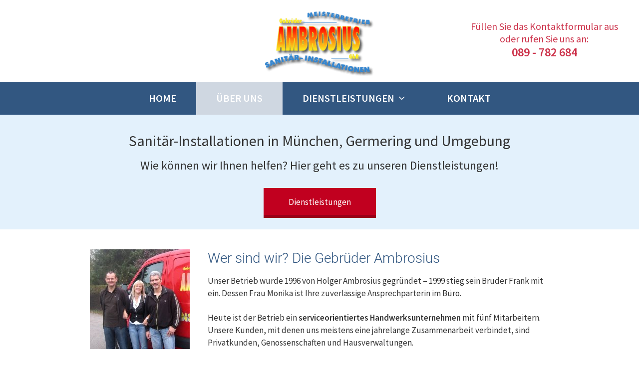

--- FILE ---
content_type: text/html; charset=UTF-8
request_url: https://www.ambrosius-sanitaer.de/ueber-uns/
body_size: 13732
content:
<!DOCTYPE html>
<html lang="de">
<head>
<meta charset="UTF-8">
<meta name="viewport" content="width=device-width, initial-scale=1">
<link rel="profile" href="http://gmpg.org/xfn/11">
<link rel="pingback" href="https://www.ambrosius-sanitaer.de/xmlrpc.php">

<title>Über uns &#8211; Meisterbetrieb Gebr. Ambrosius GbR </title>
<meta name='robots' content='max-image-preview:large' />
<link rel='dns-prefetch' href='//88828.wd50.extern.regiohelden.de' />
<link rel='dns-prefetch' href='//www.ambrosius-sanitaer.de' />
<link rel="alternate" title="oEmbed (JSON)" type="application/json+oembed" href="https://www.ambrosius-sanitaer.de/wp-json/oembed/1.0/embed?url=https%3A%2F%2Fwww.ambrosius-sanitaer.de%2Fueber-uns%2F" />
<link rel="alternate" title="oEmbed (XML)" type="text/xml+oembed" href="https://www.ambrosius-sanitaer.de/wp-json/oembed/1.0/embed?url=https%3A%2F%2Fwww.ambrosius-sanitaer.de%2Fueber-uns%2F&#038;format=xml" />
<style id='wp-img-auto-sizes-contain-inline-css'>
img:is([sizes=auto i],[sizes^="auto," i]){contain-intrinsic-size:3000px 1500px}
/*# sourceURL=wp-img-auto-sizes-contain-inline-css */
</style>
<style id='wp-block-library-inline-css'>
:root{--wp-block-synced-color:#7a00df;--wp-block-synced-color--rgb:122,0,223;--wp-bound-block-color:var(--wp-block-synced-color);--wp-editor-canvas-background:#ddd;--wp-admin-theme-color:#007cba;--wp-admin-theme-color--rgb:0,124,186;--wp-admin-theme-color-darker-10:#006ba1;--wp-admin-theme-color-darker-10--rgb:0,107,160.5;--wp-admin-theme-color-darker-20:#005a87;--wp-admin-theme-color-darker-20--rgb:0,90,135;--wp-admin-border-width-focus:2px}@media (min-resolution:192dpi){:root{--wp-admin-border-width-focus:1.5px}}.wp-element-button{cursor:pointer}:root .has-very-light-gray-background-color{background-color:#eee}:root .has-very-dark-gray-background-color{background-color:#313131}:root .has-very-light-gray-color{color:#eee}:root .has-very-dark-gray-color{color:#313131}:root .has-vivid-green-cyan-to-vivid-cyan-blue-gradient-background{background:linear-gradient(135deg,#00d084,#0693e3)}:root .has-purple-crush-gradient-background{background:linear-gradient(135deg,#34e2e4,#4721fb 50%,#ab1dfe)}:root .has-hazy-dawn-gradient-background{background:linear-gradient(135deg,#faaca8,#dad0ec)}:root .has-subdued-olive-gradient-background{background:linear-gradient(135deg,#fafae1,#67a671)}:root .has-atomic-cream-gradient-background{background:linear-gradient(135deg,#fdd79a,#004a59)}:root .has-nightshade-gradient-background{background:linear-gradient(135deg,#330968,#31cdcf)}:root .has-midnight-gradient-background{background:linear-gradient(135deg,#020381,#2874fc)}:root{--wp--preset--font-size--normal:16px;--wp--preset--font-size--huge:42px}.has-regular-font-size{font-size:1em}.has-larger-font-size{font-size:2.625em}.has-normal-font-size{font-size:var(--wp--preset--font-size--normal)}.has-huge-font-size{font-size:var(--wp--preset--font-size--huge)}.has-text-align-center{text-align:center}.has-text-align-left{text-align:left}.has-text-align-right{text-align:right}.has-fit-text{white-space:nowrap!important}#end-resizable-editor-section{display:none}.aligncenter{clear:both}.items-justified-left{justify-content:flex-start}.items-justified-center{justify-content:center}.items-justified-right{justify-content:flex-end}.items-justified-space-between{justify-content:space-between}.screen-reader-text{border:0;clip-path:inset(50%);height:1px;margin:-1px;overflow:hidden;padding:0;position:absolute;width:1px;word-wrap:normal!important}.screen-reader-text:focus{background-color:#ddd;clip-path:none;color:#444;display:block;font-size:1em;height:auto;left:5px;line-height:normal;padding:15px 23px 14px;text-decoration:none;top:5px;width:auto;z-index:100000}html :where(.has-border-color){border-style:solid}html :where([style*=border-top-color]){border-top-style:solid}html :where([style*=border-right-color]){border-right-style:solid}html :where([style*=border-bottom-color]){border-bottom-style:solid}html :where([style*=border-left-color]){border-left-style:solid}html :where([style*=border-width]){border-style:solid}html :where([style*=border-top-width]){border-top-style:solid}html :where([style*=border-right-width]){border-right-style:solid}html :where([style*=border-bottom-width]){border-bottom-style:solid}html :where([style*=border-left-width]){border-left-style:solid}html :where(img[class*=wp-image-]){height:auto;max-width:100%}:where(figure){margin:0 0 1em}html :where(.is-position-sticky){--wp-admin--admin-bar--position-offset:var(--wp-admin--admin-bar--height,0px)}@media screen and (max-width:600px){html :where(.is-position-sticky){--wp-admin--admin-bar--position-offset:0px}}

/*# sourceURL=wp-block-library-inline-css */
</style><style id='global-styles-inline-css'>
:root{--wp--preset--aspect-ratio--square: 1;--wp--preset--aspect-ratio--4-3: 4/3;--wp--preset--aspect-ratio--3-4: 3/4;--wp--preset--aspect-ratio--3-2: 3/2;--wp--preset--aspect-ratio--2-3: 2/3;--wp--preset--aspect-ratio--16-9: 16/9;--wp--preset--aspect-ratio--9-16: 9/16;--wp--preset--color--black: #000000;--wp--preset--color--cyan-bluish-gray: #abb8c3;--wp--preset--color--white: #ffffff;--wp--preset--color--pale-pink: #f78da7;--wp--preset--color--vivid-red: #cf2e2e;--wp--preset--color--luminous-vivid-orange: #ff6900;--wp--preset--color--luminous-vivid-amber: #fcb900;--wp--preset--color--light-green-cyan: #7bdcb5;--wp--preset--color--vivid-green-cyan: #00d084;--wp--preset--color--pale-cyan-blue: #8ed1fc;--wp--preset--color--vivid-cyan-blue: #0693e3;--wp--preset--color--vivid-purple: #9b51e0;--wp--preset--gradient--vivid-cyan-blue-to-vivid-purple: linear-gradient(135deg,rgb(6,147,227) 0%,rgb(155,81,224) 100%);--wp--preset--gradient--light-green-cyan-to-vivid-green-cyan: linear-gradient(135deg,rgb(122,220,180) 0%,rgb(0,208,130) 100%);--wp--preset--gradient--luminous-vivid-amber-to-luminous-vivid-orange: linear-gradient(135deg,rgb(252,185,0) 0%,rgb(255,105,0) 100%);--wp--preset--gradient--luminous-vivid-orange-to-vivid-red: linear-gradient(135deg,rgb(255,105,0) 0%,rgb(207,46,46) 100%);--wp--preset--gradient--very-light-gray-to-cyan-bluish-gray: linear-gradient(135deg,rgb(238,238,238) 0%,rgb(169,184,195) 100%);--wp--preset--gradient--cool-to-warm-spectrum: linear-gradient(135deg,rgb(74,234,220) 0%,rgb(151,120,209) 20%,rgb(207,42,186) 40%,rgb(238,44,130) 60%,rgb(251,105,98) 80%,rgb(254,248,76) 100%);--wp--preset--gradient--blush-light-purple: linear-gradient(135deg,rgb(255,206,236) 0%,rgb(152,150,240) 100%);--wp--preset--gradient--blush-bordeaux: linear-gradient(135deg,rgb(254,205,165) 0%,rgb(254,45,45) 50%,rgb(107,0,62) 100%);--wp--preset--gradient--luminous-dusk: linear-gradient(135deg,rgb(255,203,112) 0%,rgb(199,81,192) 50%,rgb(65,88,208) 100%);--wp--preset--gradient--pale-ocean: linear-gradient(135deg,rgb(255,245,203) 0%,rgb(182,227,212) 50%,rgb(51,167,181) 100%);--wp--preset--gradient--electric-grass: linear-gradient(135deg,rgb(202,248,128) 0%,rgb(113,206,126) 100%);--wp--preset--gradient--midnight: linear-gradient(135deg,rgb(2,3,129) 0%,rgb(40,116,252) 100%);--wp--preset--font-size--small: 13px;--wp--preset--font-size--medium: 20px;--wp--preset--font-size--large: 36px;--wp--preset--font-size--x-large: 42px;--wp--preset--spacing--20: 0.44rem;--wp--preset--spacing--30: 0.67rem;--wp--preset--spacing--40: 1rem;--wp--preset--spacing--50: 1.5rem;--wp--preset--spacing--60: 2.25rem;--wp--preset--spacing--70: 3.38rem;--wp--preset--spacing--80: 5.06rem;--wp--preset--shadow--natural: 6px 6px 9px rgba(0, 0, 0, 0.2);--wp--preset--shadow--deep: 12px 12px 50px rgba(0, 0, 0, 0.4);--wp--preset--shadow--sharp: 6px 6px 0px rgba(0, 0, 0, 0.2);--wp--preset--shadow--outlined: 6px 6px 0px -3px rgb(255, 255, 255), 6px 6px rgb(0, 0, 0);--wp--preset--shadow--crisp: 6px 6px 0px rgb(0, 0, 0);}:where(.is-layout-flex){gap: 0.5em;}:where(.is-layout-grid){gap: 0.5em;}body .is-layout-flex{display: flex;}.is-layout-flex{flex-wrap: wrap;align-items: center;}.is-layout-flex > :is(*, div){margin: 0;}body .is-layout-grid{display: grid;}.is-layout-grid > :is(*, div){margin: 0;}:where(.wp-block-columns.is-layout-flex){gap: 2em;}:where(.wp-block-columns.is-layout-grid){gap: 2em;}:where(.wp-block-post-template.is-layout-flex){gap: 1.25em;}:where(.wp-block-post-template.is-layout-grid){gap: 1.25em;}.has-black-color{color: var(--wp--preset--color--black) !important;}.has-cyan-bluish-gray-color{color: var(--wp--preset--color--cyan-bluish-gray) !important;}.has-white-color{color: var(--wp--preset--color--white) !important;}.has-pale-pink-color{color: var(--wp--preset--color--pale-pink) !important;}.has-vivid-red-color{color: var(--wp--preset--color--vivid-red) !important;}.has-luminous-vivid-orange-color{color: var(--wp--preset--color--luminous-vivid-orange) !important;}.has-luminous-vivid-amber-color{color: var(--wp--preset--color--luminous-vivid-amber) !important;}.has-light-green-cyan-color{color: var(--wp--preset--color--light-green-cyan) !important;}.has-vivid-green-cyan-color{color: var(--wp--preset--color--vivid-green-cyan) !important;}.has-pale-cyan-blue-color{color: var(--wp--preset--color--pale-cyan-blue) !important;}.has-vivid-cyan-blue-color{color: var(--wp--preset--color--vivid-cyan-blue) !important;}.has-vivid-purple-color{color: var(--wp--preset--color--vivid-purple) !important;}.has-black-background-color{background-color: var(--wp--preset--color--black) !important;}.has-cyan-bluish-gray-background-color{background-color: var(--wp--preset--color--cyan-bluish-gray) !important;}.has-white-background-color{background-color: var(--wp--preset--color--white) !important;}.has-pale-pink-background-color{background-color: var(--wp--preset--color--pale-pink) !important;}.has-vivid-red-background-color{background-color: var(--wp--preset--color--vivid-red) !important;}.has-luminous-vivid-orange-background-color{background-color: var(--wp--preset--color--luminous-vivid-orange) !important;}.has-luminous-vivid-amber-background-color{background-color: var(--wp--preset--color--luminous-vivid-amber) !important;}.has-light-green-cyan-background-color{background-color: var(--wp--preset--color--light-green-cyan) !important;}.has-vivid-green-cyan-background-color{background-color: var(--wp--preset--color--vivid-green-cyan) !important;}.has-pale-cyan-blue-background-color{background-color: var(--wp--preset--color--pale-cyan-blue) !important;}.has-vivid-cyan-blue-background-color{background-color: var(--wp--preset--color--vivid-cyan-blue) !important;}.has-vivid-purple-background-color{background-color: var(--wp--preset--color--vivid-purple) !important;}.has-black-border-color{border-color: var(--wp--preset--color--black) !important;}.has-cyan-bluish-gray-border-color{border-color: var(--wp--preset--color--cyan-bluish-gray) !important;}.has-white-border-color{border-color: var(--wp--preset--color--white) !important;}.has-pale-pink-border-color{border-color: var(--wp--preset--color--pale-pink) !important;}.has-vivid-red-border-color{border-color: var(--wp--preset--color--vivid-red) !important;}.has-luminous-vivid-orange-border-color{border-color: var(--wp--preset--color--luminous-vivid-orange) !important;}.has-luminous-vivid-amber-border-color{border-color: var(--wp--preset--color--luminous-vivid-amber) !important;}.has-light-green-cyan-border-color{border-color: var(--wp--preset--color--light-green-cyan) !important;}.has-vivid-green-cyan-border-color{border-color: var(--wp--preset--color--vivid-green-cyan) !important;}.has-pale-cyan-blue-border-color{border-color: var(--wp--preset--color--pale-cyan-blue) !important;}.has-vivid-cyan-blue-border-color{border-color: var(--wp--preset--color--vivid-cyan-blue) !important;}.has-vivid-purple-border-color{border-color: var(--wp--preset--color--vivid-purple) !important;}.has-vivid-cyan-blue-to-vivid-purple-gradient-background{background: var(--wp--preset--gradient--vivid-cyan-blue-to-vivid-purple) !important;}.has-light-green-cyan-to-vivid-green-cyan-gradient-background{background: var(--wp--preset--gradient--light-green-cyan-to-vivid-green-cyan) !important;}.has-luminous-vivid-amber-to-luminous-vivid-orange-gradient-background{background: var(--wp--preset--gradient--luminous-vivid-amber-to-luminous-vivid-orange) !important;}.has-luminous-vivid-orange-to-vivid-red-gradient-background{background: var(--wp--preset--gradient--luminous-vivid-orange-to-vivid-red) !important;}.has-very-light-gray-to-cyan-bluish-gray-gradient-background{background: var(--wp--preset--gradient--very-light-gray-to-cyan-bluish-gray) !important;}.has-cool-to-warm-spectrum-gradient-background{background: var(--wp--preset--gradient--cool-to-warm-spectrum) !important;}.has-blush-light-purple-gradient-background{background: var(--wp--preset--gradient--blush-light-purple) !important;}.has-blush-bordeaux-gradient-background{background: var(--wp--preset--gradient--blush-bordeaux) !important;}.has-luminous-dusk-gradient-background{background: var(--wp--preset--gradient--luminous-dusk) !important;}.has-pale-ocean-gradient-background{background: var(--wp--preset--gradient--pale-ocean) !important;}.has-electric-grass-gradient-background{background: var(--wp--preset--gradient--electric-grass) !important;}.has-midnight-gradient-background{background: var(--wp--preset--gradient--midnight) !important;}.has-small-font-size{font-size: var(--wp--preset--font-size--small) !important;}.has-medium-font-size{font-size: var(--wp--preset--font-size--medium) !important;}.has-large-font-size{font-size: var(--wp--preset--font-size--large) !important;}.has-x-large-font-size{font-size: var(--wp--preset--font-size--x-large) !important;}
/*# sourceURL=global-styles-inline-css */
</style>

<style id='classic-theme-styles-inline-css'>
/*! This file is auto-generated */
.wp-block-button__link{color:#fff;background-color:#32373c;border-radius:9999px;box-shadow:none;text-decoration:none;padding:calc(.667em + 2px) calc(1.333em + 2px);font-size:1.125em}.wp-block-file__button{background:#32373c;color:#fff;text-decoration:none}
/*# sourceURL=/wp-includes/css/classic-themes.min.css */
</style>
<link rel='stylesheet' id='rh-style-css' href='https://www.ambrosius-sanitaer.de/wp-content/themes/rh-50/style-rh.min.css?ver=1743155065' media='all' />
<link rel='stylesheet' id='embed-privacy-css' href='https://www.ambrosius-sanitaer.de/wp-content/plugins/embed-privacy/assets/style/embed-privacy.min.css?ver=1.12.2' media='all' />
<link rel='stylesheet' id='rh-goose-css' href='https://www.ambrosius-sanitaer.de/wp-content/plugins/rh-goose/assets/style/build/rh-goose.min.css?ver=1764659081' media='all' />
<script src="https://www.ambrosius-sanitaer.de/wp-includes/js/jquery/jquery.min.js?ver=3.7.1" id="jquery-core-js"></script>
<script id="embed-privacy-js-extra">
var embedPrivacy = {"javascriptDetection":""};
//# sourceURL=embed-privacy-js-extra
</script>
<script src="https://www.ambrosius-sanitaer.de/wp-content/plugins/embed-privacy/assets/js/embed-privacy.min.js?ver=1.12.2" id="embed-privacy-js" defer data-wp-strategy="defer"></script>
<link rel="canonical" href="https://www.ambrosius-sanitaer.de/ueber-uns/" />
<link rel='shortlink' href='https://www.ambrosius-sanitaer.de/?p=3153' />
<meta name="generator" content="performant-translations 1.2.0">
		<style>
			#wpadminbar #wp-admin-bar-rh-password-indicator .ab-item::before {
				content: "\f160";
				top: 2px;
				color: #ff5a10;
			}
			
			@media screen and (max-width: 782px) {
				#wpadminbar #wp-admin-bar-rh-password-indicator .ab-item {
					height: 46px;
					line-height: 3.28571428;
					overflow: hidden;
					padding: 0;
					position: relative;
					text-indent: 100%;
					white-space: nowrap;
					width: 52px;
				}
				
				#wpadminbar #wp-admin-bar-rh-password-indicator .ab-item::before {
					-moz-osx-font-smoothing: grayscale;
					-webkit-font-smoothing: antialiased;
					display: block;
					font: normal 32px/1 dashicons;
					speak: never;
					text-align: center;
					text-indent: 0;
					top: 7px;
					width: 52px;
				}
			}
			
			#wpadminbar #wp-admin-bar-rh-password-indicator.default-password .ab-item::before {
				color: #a7aaad;
			}
			
			#wpadminbar #wp-admin-bar-root-default > #wp-admin-bar-rh-password-indicator {
				margin-right: 0 !important;
			}
			
			#wpadminbar #wp-admin-bar-rh-password-indicator a,
			#wpadminbar #wp-admin-bar-rh-password-indicator:hover -ab-item::before,
			#wpadminbar #wp-admin-bar-rh-password-indicator:hover a {
				color: #e05114;
			}
					</style>
		<!-- Global schema data via Trance --><script type="application/ld+json">{"@context":"https:\/\/schema.org","@type":"BreadcrumbList","@id":"https:\/\/www.ambrosius-sanitaer.de\/#breadcrumb","url":"https:\/\/www.ambrosius-sanitaer.de","name":"Breadcrumb","itemListElement":[{"@type":"ListItem","item":{"@type":"WebPage","@id":"https:\/\/www.ambrosius-sanitaer.de\/ueber-uns\/#webpage","url":"https:\/\/www.ambrosius-sanitaer.de\/ueber-uns\/","name":"\u00dcber uns"},"position":1}]}</script><style>
		@font-face {
		font-family: "icons";
		src: url('https://www.ambrosius-sanitaer.de/wp-content/themes/rh-50/assets/fonts/icons.ttf?iu6vo3') format('truetype'),
		url('https://www.ambrosius-sanitaer.de/wp-content/themes/rh-50/assets/fonts/icons.woff?iu6vo3') format('woff'),
		url('https://www.ambrosius-sanitaer.de/wp-content/themes/rh-50/assets/fonts/icons.svg?iu6vo3#icons') format('svg');
		font-weight: normal;
		font-style: normal;
	}
	</style>
<meta name="google-site-verification" content="ARY88RjI5c3i4bUESdi4ukbXyFPQ-aigCSjpjtD6uVI">
	<style>
		@media (min-width: 784px) {
			.admin-bar .main-navigation {
				top: 32px;
			}
		}
		
		@media (min-width: 840px) {
			.nav-open .fixed #mobile-menu-toggle {
				left: 0;
			}
		}
		
		@media only screen and (min-width: 840px) {
			#mobile-menu-toggle,
			#mobile-menu-toggle-inside {
				display: none;
			}
			
			.nav-open #mobile-menu-toggle-inside {
				display: block;
			}
			
			.main-navigation {
				bottom: auto;
				height: auto;
				position: relative;
				overflow: visible;
				width: auto;
			}
			
			.main-navigation ul.nav-menu {
				display: -webkit-flex;
				display: -ms-flexbox;
				display: flex;
				-webkit-flex-direction: row;
				-ms-flex-direction: row;
				flex-direction: row;
				-webkit-flex-grow: 1;
				-moz-flex-grow: 1;
				flex-grow: 1;
			}
			
			.main-navigation ul.nav-menu li {
				border-top: 0;
				flex: none;
				margin-bottom: 0;
				position: relative;
				text-decoration: none;
			}
			
			.main-navigation ul.nav-menu li a {
				border-bottom: 0;
				display: -webkit-flex;
				display: -ms-flexbox;
				display: flex;
				line-height: 2.3;
				padding-left: 4rem;
				text-align: center;
			}
			
			.main-navigation ul.nav-menu li .dropdown-toggle {
				align-self: center;
				height: auto;
				line-height: 2.3;
				margin-left: 5px;
				position: static;
				width: auto;
			}
			
			.main-navigation ul.nav-menu li ul {
				clip: rect(1px, 1px, 1px, 1px);
				margin: 0;
				padding: 0;
				position: absolute;
				top: 100%;
				z-index: 1;
				height: 1px;
				width: 1px;
				overflow: hidden;
			}
			
			.main-navigation ul.nav-menu li ul li a {
				border-bottom: 1px solid #ededed;
				display: block;
				text-align: left;
				width: 250px;
				white-space: normal;
			}
			
			.main-navigation ul.nav-menu li ul li .dropdown-toggle {
				box-sizing: border-box;
				margin-left: 0;
				padding: 10px 0;
				position: absolute;
				transform: rotate(90deg);
				width: 4rem;
			}
			
			.main-navigation ul.nav-menu li ul li:last-child a {
				border-bottom: 0;
			}
			
			.main-navigation ul.nav-menu li ul ul {
				left: 100%;
				top: 0;
			}
			
			.main-navigation ul.nav-menu li ul ul li {
				border-left: 1px solid #ededed;
			}
			
			.main-navigation ul.nav-menu li:hover > ul,
			.main-navigation ul.nav-menu li:focus > ul,
			.main-navigation ul.nav-menu li.focus > ul {
				border-left: 0;
				clip: inherit;
				display: block;
				overflow: inherit;
				height: inherit;
				width: inherit;
				z-index: 100;
			}
			
			.nav-right .main-navigation ul.nav-menu {
				justify-content: flex-end;
			}
			
			.nav-flex .main-navigation ul.nav-menu li {
				flex-grow: 1;
			}
			
			.nav-flex .main-navigation ul.nav-menu li a {
				justify-content: center;
			}
			
			.nav-center .main-navigation ul.nav-menu {
				justify-content: center;
			}
			
			.fixed > .main-navigation {
				left: 0;
				position: fixed;
				right: 0;
				top: 0;
				z-index: 100;
			}
			
			.nav-wrapper .site-branding {
				flex-shrink: 0;
			}
			
			.nav-wrapper .main-navigation {
				align-self: center;
				background-color: rgba(0, 0, 0, 0);
				padding-right: 4rem;
			}
			
			.nav-wrapper .main-navigation li a {
				background-color: rgba(0, 0, 0, 0);
			}
			
			.nav-wrapper .main-navigation li:hover > a,
			.nav-wrapper .main-navigation li.current-menu-ancestor > a,
			.nav-wrapper .main-navigation li.current-menu-item > a {
				color: #fff;
			}
			
			.nav-wrapper .main-navigation > div > ul {
				min-width: 0;
				overflow: visible;
				flex-wrap: nowrap;
			}
			
			#masthead.nav-fixed-wrapper .main-navigation,
			#masthead.fixed.fixed-wrapper .main-navigation {
				position: static;
			}
			
			#masthead > .nav-wrapper > .main-navigation {
				height: auto;
				width: auto;
			}
			
			.admin-bar .main-navigation {
				top: 0;
			}
			
			.admin-bar .fixed .main-navigation {
				top: 32px;
			}
		}
		
		@media (min-width: 840px) {
			.site.nav-open {
				margin-left: 0;
			}
			
			#nav-blocker {
				display: none;
			}
		}
		
		button,
		a.btn,
		input[type="button"],
		input[type="reset"],
		input[type="submit"],
		input[type="radio"]:checked + .radio::before,
		.main-navigation ul.nav-menu li ul li a,
		.main-navigation ul li ul li a,
		.main-navigation,
		.keyvisual-widgets .widget_text,
		nav.post-navigation a,
		.unslider-nav ol li,
		#masthead > .secondary-toggle,
		#masthead > .nav-wrapper > .secondary-toggle,
		.widget_nav_menu ul.menu li {
			background-color: #325781;
		}
		
		.cta,
		input[type="radio"]:checked + .radio::before,
		input[type="checkbox"]:checked + .checkbox::before,
		.main-navigation ul.nav-menu li a,
		.nav-wrapper .main-navigation ul.nav-menu li:hover a,
		.main-navigation ul.nav-menu li, 
		.main-navigation ul.sub-menu {
			border-color: #325781;
		}
		
		a,
		.icon.rh-1,
		.icon.rh-3,
		ul.benefit-list:not(.default-list) li::before {
			color: #325781;
		}
		
		button:active,
		button:focus,
		button:hover,
		a.btn:hover,
		input[type="button"]:active,
		input[type="reset"]:active,
		input[type="submit"]:active,
		input[type="button"]:focus,
		input[type="reset"]:focus,
		input[type="submit"]:focus,
		input[type="button"]:hover,
		input[type="reset"]:hover,
		input[type="submit"]:hover,
		.main-navigation li.current-menu-item > a, 
		.main-navigation li.current-menu-ancestor > a, 
		.main-navigation li.current_page_item > a, 
		.main-navigation li.current_page_ancestor > a,
		.nav-wrapper .main-navigation li.current-menu-item > a, 
		.nav-wrapper .main-navigation li.current-menu-ancestor > a, 
		.nav-wrapper .main-navigation li.current_page_item > a, 
		.nav-wrapper .main-navigation li.current_page_ancestor > a,
		.main-navigation ul li ul li.current-menu-item > a, 
		.main-navigation ul li ul li.current-menu-ancestor > a, 
		.main-navigation ul li ul li.current_page_item > a, 
		.main-navigation ul li ul li.current_page_ancestor > a,
		.main-navigation ul.nav-menu li ul li a:hover,
		.unslider-nav ol li.unslider-active,
		.keyvisual-widgets .widget_badge,
		.widget_nav_menu ul.menu li.current-menu-item,
		.widget_nav_menu ul.menu li.current-menu-ancestor,
		.widget_nav_menu ul.menu li.current_page_item,
		.widget_nav_menu ul.menu li.current_page_ancestor {
			background-color: #d8d8d8;
		}
		
		.main-navigation li:hover > a,
		.main-navigation ul.nav-menu li:hover > a,
		.main-navigation li:focus > a,
		.main-navigation ul.nav-menu li:focus > a,
		.widget_nav_menu ul.menu li:hover,
		.widget_nav_menu ul.menu li:focus {
			background-color: #d8d8d8;
		}
		
		a:active,
		a:focus,
		a:hover {
			color: #d8d8d8;
		}
		
		#masthead {
			background-color: #ffffff;
		}
		
		.row-content,
		.rh-parallax-base,
		#content,
		.klaro .cookie-modal .cm-modal {
			background-color: #ffffff;
		}
		
		.klaro .cm-footer-buttons {
			box-shadow: 0 -6px 10px #ffffff;
		}
		
		.site-footer {
			background-color: #325781;
		}
		
		.keyvisual {
			height: 400px;
		}
		
		.keyvisual-widgets,
		.widget_nav_menu ul.menu li a {
			color: #fff;
		}
		
		body {
			color: #333333;
		}
		
				
				
		.site-footer,
		.site-footer a {
			color: #ffffff;
		}
				
		.rh-gallery-list-2 .rh-gallery-text-item {
			line-height: 1.8;
		}
		
		#rh-branding {
						height: calc(1.8 * 1rem);
		}
		
		@media (min-width: 840px) {
			.nav-wrapper .main-navigation > div > ul > li > a,
			.nav-wrapper .main-navigation ul.nav-menu li:not(:hover):not(.current-menu-ancestor):not(.current-menu-item) .dropdown-toggle {
				color: #325781;
			}
			
			.nav-wrapper .main-navigation ul.nav-menu li ul li:not(:hover):not(.current-menu-ancestor):not(.current-menu-item) .dropdown-toggle {
				color: #fff;
			}
			
			.nav-wrapper .main-navigation > div > ul > li:active > a,
			.nav-wrapper .main-navigation > div > ul > li:focus > a,
			.nav-wrapper .main-navigation > div > ul > li:hover > a,
			.nav-wrapper .main-navigation > div > ul > li.current-menu-ancestor > a {
				background-color: #d8d8d8;
			}
		}
	</style>
	<link class="fmng-font" rel="stylesheet" href="/wp-content/plugins/rh-loki/css/roboto.css"><style id="fmng">body, button, input, select, textarea{font-weight:normal;font-family:"Roboto", Arial, Helvetica, sans-serif;line-height:1.8;}h1{font-size:2.6rem;font-weight:bold;font-family:"Roboto", Arial, Helvetica, sans-serif;line-height:1.3;}@media (min-width: 840px) { h1{ font-size: 3.2rem;}}h2, h3, h4, h5, h6{font-size:2rem;font-weight:normal;font-family:"Roboto", Arial, Helvetica, sans-serif;line-height:1.3;}@media (min-width: 840px) { h2, h3, h4, h5, h6{ font-size: 2.8rem;}}.main-navigation ul.nav-menu li a, .main-navigation ul li a{font-size:1.2em;font-weight:bold;}</style><link rel="icon" href="https://www.ambrosius-sanitaer.de/wp-content/uploads/sites/3672/2018/11/cropped-favicon-32x32.jpg" sizes="32x32" />
<link rel="icon" href="https://www.ambrosius-sanitaer.de/wp-content/uploads/sites/3672/2018/11/cropped-favicon-192x192.jpg" sizes="192x192" />
<link rel="apple-touch-icon" href="https://www.ambrosius-sanitaer.de/wp-content/uploads/sites/3672/2018/11/cropped-favicon-180x180.jpg" />
<meta name="msapplication-TileImage" content="https://www.ambrosius-sanitaer.de/wp-content/uploads/sites/3672/2018/11/cropped-favicon-270x270.jpg" />
		<style id="wp-custom-css">
			/* CSS-Code ohne @media Query gilt für alle Geräte, für größere Bildschirme als Smartphones kann dies aufgehoben werden. Es handelt sich um den sogenannten Mobile-First Ansatz. Sauber umgesetzt, beschleunigt es den Seitenaufbau. Der Ansatz ist verkehrtherum zur bisherigen Vorgehensweise (Desktop-First). */

/* Allgemein */

@import url('https://fonts.googleapis.com/css?family=Source+Sans+Pro:300,400,600');

body {
	font-family: 'Source Sans Pro', sans-serif;
	line-height: 25px;
}

.btn-margin {
	margin-top: 5px;
	padding-bottom: 10px;
}

a.btn {
	background: #c1001f;
	border-bottom: 4px solid #9a0019;
	width: 100%;
	display: block;
}

.map {
	padding-bottom: 20px;
}

.rh-contact select,
textarea,
.rh-contact:hover textarea {
	background: #e0e0e0;
	border: none;
}

.element-name,
.element-email,
.element-telephone {
	padding-right: 5px;
	width: 33.33%;
	float: left;
}

.form-element div,
.form-element:hover div {
	border: none;
}

input[type="submit"] {
	background: rgba(193, 0, 31, 1);
	border-bottom: 4px solid #9a0019;
}

input[type="submit"]:hover {
	background: #c1001f !important;
	color: #fff;
	border-bottom: 1px solid #9a0019;
	transform: translateY(4px);
}

.element-name input,
.element-email input,
.element-telephone input {
	background: #e0e0e0;
	border: none;
}

.mobile-start-button-text {
	padding-top: 20px;
}

.start-button {
	background: #c1001f;
	border-top: 2px solid #c1001f;
	border-bottom: 6px solid #9a0019;
	padding: 15px 20px;
	color: #fff;
	text-align: center;
	position: relative;
	top: 25px;
}

.start-button:hover {
	background: #c1001f;
	border-top: none;
	border-bottom: 4px solid #c1001f;
	color: white;
}

.page-id-1718 .keyvisual {
	display: none;
}

.rh-imprint .keyvisual {
	display: none;
}

.keyvisual {
	height: 200px;
}

.custom-parallax-margin {
	margin-bottom: -27px;
}

.main-navigation ul.nav-menu li ul li a {
	font-size: 16px;
}

/* Menü Hover */

.main-navigation li:hover > a,
.main-navigation ul.nav-menu li:hover > a,
.main-navigation li:focus > a,
.main-navigation ul.nav-menu li:focus > a,
.widget_nav_menu ul.menu li:hover,
.widget_nav_menu ul.menu li:focus {
	background: #314f70;
	color: #fff !important;
}

/* Aktiver Menüpunkt */

button:active,
button:focus,
button:hover,
a.btn:hover,
input[type="button"]:active,
input[type="reset"]:active,
input[type="submit"]:active,
input[type="button"]:focus,
input[type="reset"]:focus,
input[type="submit"]:focus,
input[type="button"]:hover,
input[type="reset"]:hover,
input[type="submit"]:hover,
.main-navigation li.current-menu-item > a,
.main-navigation li.current-menu-ancestor > a,
.main-navigation li.current_page_item > a,
.main-navigation li.current_page_ancestor > a,
.nav-wrapper .main-navigation li.current-menu-item > a,
.nav-wrapper .main-navigation li.current-menu-ancestor > a,
.nav-wrapper .main-navigation li.current_page_item > a,
.nav-wrapper .main-navigation li.current_page_ancestor > a,
.main-navigation ul li ul li.current-menu-item > a,
.main-navigation ul li ul li.current-menu-ancestor > a,
.main-navigation ul li ul li.current_page_item > a,
.main-navigation ul li ul li.current_page_ancestor > a,
.main-navigation ul.nav-menu li ul li a:hover,
.unslider-nav ol li.unslider-active,
.keyvisual-widgets .widget_badge,
.widget_nav_menu ul.menu li.current-menu-item,
.widget_nav_menu ul.menu li.current-menu-ancestor,
.widget_nav_menu ul.menu li.current_page_item,
.widget_nav_menu ul.menu li.current_page_ancestor {
	background: #cfd7e1;
	color: #fff !important;
}

/* Weißer Abschnitt auf Dienstleistungs-Unterseiten */

.custom-margin {
	margin-bottom: 40px;
	line-height: 23px;
}

/* Alle US: Dienstleistungen */

.us-services-headline {
	background: #e3f1fc;
	padding-top: 20px;
	padding-bottom: 10px;
	margin-top: -20px;
	margin-bottom: 40px;
	text-align: center;
}

.us-services-light-blue {
	background: #e3f1fc;
	padding-top: 40px;
	padding-bottom: 40px;
	margin-top: -28px;
}

.us-services-light-blue-center {
	text-align: center;
	background: #e3f1fc;
	padding-top: 40px;
	padding-bottom: 40px;
	margin-top: -28px;
}

.us-services-dark-blue-headline {
	text-align: center;
	background: #325781;
	padding-top: 60px;
	margin-top: -60px;
}

.us-services-head h2 {
	color: #fff;
}

.us-services-dark-blue {
	text-align: center;
	background: #325781;
	color: #fff;
	padding: 20px;
	margin-bottom: 60px;
}

.therme-border {
	border: 1.5px solid white;
	display: flex;
	justify-content: center;
	align-items: center;
	height: 100px;
}

/* Überschriften angepasst */

h1,
h2,
h3,
h4 {
	color: #325781;
	font-weight: 300;
}

h3 {
	font-size: 20px;
}

/* Parallax Viewport */

.rh-parallax-background {
	background-size: cover;
	height: 20vh;
}

.dienst-button {
	background: #c1001f;
	border-bottom: 4px solid #9a0019;
	width: 220px;
}

.dienst-button:hover {
	background: #c1001f;
	border-bottom: 4px solid #c1001f;
}

.page-id-3624 .rh-parallax-image-content {
	text-align: center;
	font-size: 16px;
}

.page-id-3159 .rh-parallax-image-content {
	text-align: center;
	font-size: 16px;
}

.page-id-3630 .rh-parallax-image-content {
	text-align: center;
	font-size: 16px;
}

.page-id-3654 .rh-parallax-image-content {
	text-align: center;
	font-size: 16px;
}

.page-id-3636 .rh-parallax-image-content {
	text-align: center;
	font-size: 16px;
}

.page-id-3660 .rh-parallax-image-content {
	text-align: center;
	font-size: 16px;
}

.page-id-3642 .rh-parallax-image-content {
	text-align: center;
	font-size: 16px;
}

.dienstleistungen-buttons {
	margin-bottom: 40px;
	text-align: center;
}

.dienstleistungen-background {
	background: #e3f1fc;
	padding: 20px;
	margin-top: -30px;
	margin-bottom: 20px;
}

.dienstleistungen-text h1 {
	text-align: center;
	font-weight: 400;
	color: #325781;
	font-size: 16px;
}

/* Box auf Kontakt */

.kontakt-box {
	background: #e3f1fc;
	padding-top: 20px;
	margin-top: -30px;
}

.kontakt-headline {
	margin-top: 20px;
}

.kontakt-box-subline {
	background: #e3f1fc;
	padding-bottom: 20px;
	margin-bottom: 20px;
}

.kontakt-infos {
	margin-top: -20px;
}

/* Über uns Box */

.ueber-uns-headline-box {
	padding: 20px;
	padding-bottom: 40px;
	background: #e3f1fc;
	text-align: center;
	margin-top: -25px;
	margin-bottom: 40px;
}

.ueber-uns-headline {
	font-size: 24px;
}

.ueber-uns-subline {
	font-size: 18px;
}

.ueber-uns-head-button {
	background: #c1001f;
	width: 220px;
	text-align: center;
	color: #fff;
	border-bottom: 4px solid #9a0019;
}

.ueber-uns-head-button:hover {
	background: #c1001f;
	border-bottom: 4px solid #c1001f;
}

.ueber-uns-contact-button {
	background: #c1001f;
	width: 240px;
	margin-top: 10px;
	text-align: center;
	color: #fff;
	border-bottom: 4px solid #9a0019;
}

.ueber-uns-contact-button:hover {
	background: #c1001f;
	border-bottom: 4px solid #c1001f;
}

.ueber-uns-box {
	max-width: 400px;
	height: 350px;
	background: #e3f1fc;
	padding: 25px;
	line-height: 22px;
	margin-top: 40px;
	margin-bottom: 60px;
}

.ueber-uns-box-2 {
	max-width: 400px;
	height: 365px;
	background: #e3f1fc;
	padding: 25px;
	line-height: 22px;
	margin-top: 40px;
	margin-bottom: 60px;
}

.framed-box {
	display: block;
	justify-content: center;
	align-items: center;
}

.framed-box img:hover {
	opacity: .8;
}

/* Text/Bild Box auf Startseite */

.framed-text {
	max-width: 300px;
	background: #e3f1fc;
	padding: 20px;
	border-top: 10px solid #325781;
}

.tablet-align {
	display: flex;
	flex-direction: column;
	justify-content: center;
	align-items: center;
	text-align: center;
}

/* Parallax Inhalt MOBILE */

.rh-parallax-image-content {
	color: #fff;
	max-width: 100%;
	width: 60%;
	line-height: 1.2;
	margin-left: 20%;
	margin-top: 3%;
}

/* Parallax Startseite */

.contact-button {
	background: #c1001f;
	border-bottom: 4px solid #9a0019;
	width: 240px;
}

.services-button {
	background: #c1001f;
	border-bottom: 4px solid #9a0019;
	width: 240px;
}

.contact-button:hover {
	background: #c1001f;
	border-bottom: 4px solid #c1001f;
}

.services-button:hover {
	background: #c1001f;
	border-bottom: 4px solid #c1001f;
}

.custom-buttons-margin {
	background: #e3f1fc;
	padding-top: 10px;
	padding-bottom: 30px;
	margin-top: -10px;
	text-align: center;
	margin-bottom: 30px;
	display: flex;
	justify-content: center;
	align-items: center;
}

/* Telefon-CTA auf Startseite */

.tel-cta {
	padding: 40px;
	line-height: 45px;
}

.custom-cta-header {
	text-align: center;
	font-size: 32px;
	font-weight: 400;
	color: #325781;
}

.custom-cta-number {
	text-align: center;
	font-size: 16px;
}

/* Slider auf Startseite */

.slider-text p {
	text-align: center;
	font-size: 14px;
	font-weight: 700;
	display: block;
	align-items: center;
	justify-content: center;
	margin-top: 0;
	animation: 1s ease-out 0s 1 slideInFromBottom;
}

@keyframes slideInFromBottom {
	0% {
		transform: translateY(200%);
	}

	100% {
		transform: translateY(0%);
	}
}

.rh-slider {
	margin-top: -30px;
}

#custom_html-3 {
	position: absolute;
	right: 40px;
	top: 40px;
	color: #cd344c;
	font-size: 20px;
	text-align: center;
	width: 300px;
	height: auto;
}

#text-25 {
	line-height: 1.3em;
}

/* Anruf-CTA in Header */

.custom-proxy-number {
	font-size: 24px;
	font-weight: 900;
}

.icon.checkmark {
	background: #4a7b3e;
	font-size: 60px;
	padding: 17px;
}

/* Sidebar */
.width-openinghours {
	width: 100px;
}

/* Content */
.page-template-page-full .site-content {
	padding: 2rem 0 0 0;
}

.background {
	background-color: rgba(69, 145, 188, .26);
	padding-top: 70px;
}

.data-privacy-notice a:hover,
.data-privacy-notice a:active,
.data-privacy-notice a:focus,
.rh-imprint a:hover,
.rh-imprint a:active,
.rh-imprint a:focus {
	color: rgb(50, 87, 129);
}

/* Footer */

.footer-background {
	background: #325781;
	color: #fff;
	text-align: center;
	padding-top: 40px;
	margin-top: -30px;
}

.footer-background-extra {
	text-align: center;
	background: #325781;
	color: #fff;
	padding-top: 40px;
	font-size: 26px;
	line-height: 1.3;
}

.footer-infos {
	line-height: 24px;
	color: #fff;
}

.footer-infos a {
	color: #fff;
}

.footer-cta {
	font-size: 20px;
	line-height: 26px;
}

/* Für Inhalte, wenn es sich nicht mehr um ein Smartphone handelt: */
@media only screen and (min-width: 415px) {
	.rh-parallax-image-content {
		width: 70%;
		margin-left: 14%;
		margin-top: 0;
	}

	.ueber-uns-box-2 {
		max-width: 400px;
		height: 350px;
		background: #e3f1fc;
		padding: 25px;
		line-height: 22px;
		margin-top: 40px;
		margin-bottom: 60px;
	}

	.us-services-headline {
		background: #e3f1fc;
		padding-top: 80px;
		padding-bottom: 70px;
		margin-top: -30px;
		margin-bottom: 60px;
		text-align: center;
	}

	.ueber-uns-headline-box {
		padding: 40px;
		background: #e3f1fc;
		text-align: center;
		margin-top: -30px;
		margin-bottom: 40px;
	}

	.dienstleistungen-background {
		background: #e3f1fc;
		padding: 60px;
		margin-top: -30px;
		margin-bottom: 60px;
	}

	.dienstleistungen-text h1 {
		text-align: center;
		font-weight: 400;
		color: #325781;
		font-size: 24px;
	}

	.dienstleistungen-buttons {
		margin-bottom: 40px;
		display: block;
	}

	a.btn:hover {
		border-bottom: 1px solid #9a0019;
		transform: translateY(1px);
		background: #c1001f;
	}

	.page-id-3624 .rh-parallax-image-content {
		text-align: center;
		font-size: 22px;
	}

	.page-id-3159 .rh-parallax-image-content {
		text-align: center;
		font-size: 22px;
	}

	.page-id-3630 .rh-parallax-image-content {
		text-align: center;
		font-size: 22px;
	}

	.page-id-3654 .rh-parallax-image-content {
		text-align: center;
		font-size: 22px;
	}

	.page-id-3636 .rh-parallax-image-content {
		text-align: center;
		font-size: 22px;
	}

	.page-id-3660 .rh-parallax-image-content {
		text-align: center;
		font-size: 22px;
	}

	.page-id-3642 .rh-parallax-image-content {
		text-align: center;
		font-size: 22px;
	}

	.rh-parallax-image-content div {
		box-sizing: border-box;
		color: #fff;
		font-size: 20px;
	}

	.kontakt-box {
		background: #e3f1fc;
		padding: 20px;
		margin-top: -30px;
	}

	.kontakt-box-subline {
		background: #e3f1fc;
		padding-bottom: 40px;
		margin-bottom: 40px;
	}

	.ueber-uns-headline {
		font-size: 30px;
	}

	.ueber-uns-subline {
		font-size: 24px;
	}

	.rh-slider {
		line-height: 45px;
		margin-top: -40px;
		height: auto;
	}

	.slider-text p {
		text-align: center;
		font-size: 36px;
		font-weight: 700;
		margin-top: 4%;
		animation: 1s ease-out 0s 1 slideInFromBottom;
	}

	.framed-box {
		display: block;
		justify-content: center;
		align-items: center;
		text-align: center;
	}
	
	.custom-parallax::after {
		clear: both;
		display: table;
	}
	
	.contact-wrap {
		text-align: right;
		float: left;
		width: 50%;
		padding: 35px;
	}

	.services-wrap {
		float: left;
		text-align: left;
		width: 50%;
		padding: 35px;
	}

	.dienst-button {
		background: #c1001f;
		border-bottom: 4px solid #9a0019;
		width: 420px;
	}
	
	.start-button {
		padding: 15px 50px;
	}
}

/* Für Inhalte ab Breakpoint für die Sidebar (ab da, wenn sie da ist): */
@media only screen and (min-width: 840px) {
	.mono .keyvisual-widgets .widget_text {
		width: calc(400px + 4rem);
	}
	
	.nav-wrapper .main-navigation {
		padding-right: 0;
	}
	
	.page-template-page-full .site-content {
		padding: 4rem 0 0 0;
	}
	
	#secondary {
		border-left: 2px solid #ccc;
		padding-left: 30px;
	}

	.us-services-headline {
		background: #e3f1fc;
		padding-top: 80px;
		padding-bottom: 70px;
		margin-top: -40px;
		margin-bottom: 40px;
		text-align: center;
	}

	.ueber-uns-headline-box {
		padding: 40px;
		background: #e3f1fc;
		text-align: center;
		margin-top: -40px;
		margin-bottom: 40px;
	}

	.rh-slider {
		line-height: 45px;
		margin-top: -40px;
		height: auto;
	}

	.dienst-button {
		background: #c1001f;
		border-bottom: 4px solid #9a0019;
		width: 220px;
	}

	.dienstleistungen-background {
		background: #e3f1fc;
		padding: 20px;
		margin-top: -40px;
		margin-bottom: 20px;
	}
	
	.kontakt-box {
		margin-top: -40px;
	}
}

/* Für Inhalte ab mindestens Breite von: Tablet (iPad) im Querformat */
@media only screen and (min-width: 1024px) {
	.container,
	.page-template-page-full .site-content .row-content-inner,
	#masthead > .nav-wrapper {
		max-width: 1000px;
	}

	.nav-wrapper .main-navigation > div > ul > li > a {
		transition: all ease .4s;
	}

	.map {
		height: 350px;
		padding-bottom: 20px;
	}

	.keyvisual,
	.keyvisual-widgets {
		display: none;
	}
	
	.dienstleistungen-background {
		background: #e3f1fc;
		padding: 20px;
		margin-top: -40px;
		margin-bottom: 20px;
	}
	
	.page-id-26 .rh-parallax-background {
		height: 30vh;
	}
}		</style>
			<script type="application/ld+json">
		{
		"@context": "http://schema.org",
		"@type": "LocalBusiness",
		"logo": "https://www.ambrosius-sanitaer.de/wp-content/uploads/sites/3672/2018/10/logo-220x137.png",
		"url": "https://www.ambrosius-sanitaer.de",
		"address": {
			"@type": "PostalAddress",
			"addressLocality": "München",
			"postalCode": "82110",
			"streetAddress": "Buchenweg 9"
		},
		"name": "Meisterbetrieb Gebr. Ambrosius GbR",
		"telephone": "089 - 782 684",
		"image": "https://www.ambrosius-sanitaer.de/wp-content/uploads/sites/3672/2018/10/slider_start_3.jpg"
		}
	</script>
	</head>

<body class="wp-singular page-template page-template-page-full page-template-page-full-php page page-id-3153 wp-custom-logo wp-theme-rh-50 has-keyvisual no-sidebar nav-center logo-center mono">
<div id="page" class="site">
	<a class="skip-link screen-reader-text" href="#main">Zum Hauptinhalt wechseln</a>
	
		<header id="masthead" role="banner">
				
		<div class="site-header container">
			<div class="site-branding"><a href="https://www.ambrosius-sanitaer.de/" class="custom-logo-link" rel="home"><img width="220" height="137" src="https://www.ambrosius-sanitaer.de/wp-content/uploads/sites/3672/2018/10/logo-220x137.png" class="custom-logo" alt="" decoding="async" /></a></div><!-- .site-branding --><div class="header-widget"><section id="custom_html-3" class="widget_text widget widget_custom_html"><div class="textwidget custom-html-widget">Füllen Sie das Kontaktformular aus oder rufen Sie uns an:<div class="custom-proxy-number">
	<a class="proxy-number" href="tel:+4989782684">089 - 782 684</a>
</div>
</div></section></div>		</div>
		
					<button id="mobile-menu-toggle" class="secondary-toggle"><span class="icon bars fa fa-bars" aria-hidden="true"></span> Menü</button>
		
		<nav id="site-navigation" class="main-navigation nav-fixed" role="navigation">
			<button id="mobile-menu-toggle-inside" class="secondary-toggle"><span class="icon close fa fa-close" aria-hidden="true"></span> Schließen</button>
			<div class="container"><ul class="nav-menu"><li id="menu-item-35" class="menu-item menu-item-type-post_type menu-item-object-page menu-item-home menu-item-35"><a href="https://www.ambrosius-sanitaer.de/">HOME<span class="icon angle fa fa-angle-up bottom dropdown-toggle"></span></a></li>
<li id="menu-item-3177" class="menu-item menu-item-type-post_type menu-item-object-page current-menu-item page_item page-item-3153 current_page_item menu-item-3177"><a href="https://www.ambrosius-sanitaer.de/ueber-uns/" aria-current="page">ÜBER UNS<span class="icon angle fa fa-angle-up bottom dropdown-toggle"></span></a></li>
<li id="menu-item-3174" class="menu-item menu-item-type-post_type menu-item-object-page menu-item-has-children menu-item-3174"><a href="https://www.ambrosius-sanitaer.de/dienstleistungen/">DIENSTLEISTUNGEN<span class="icon angle fa fa-angle-up bottom dropdown-toggle"></span></a>
<ul class="sub-menu">
	<li id="menu-item-3747" class="menu-item menu-item-type-post_type menu-item-object-page menu-item-3747"><a href="https://www.ambrosius-sanitaer.de/badrenovierung/">BADRENOVIERUNG<span class="icon angle fa fa-angle-up bottom dropdown-toggle"></span></a></li>
	<li id="menu-item-3750" class="menu-item menu-item-type-post_type menu-item-object-page menu-item-3750"><a href="https://www.ambrosius-sanitaer.de/sanitaer/">SANITÄR<span class="icon angle fa fa-angle-up bottom dropdown-toggle"></span></a></li>
	<li id="menu-item-3753" class="menu-item menu-item-type-post_type menu-item-object-page menu-item-3753"><a href="https://www.ambrosius-sanitaer.de/kundendienst/">KUNDENDIENST<span class="icon angle fa fa-angle-up bottom dropdown-toggle"></span></a></li>
	<li id="menu-item-3756" class="menu-item menu-item-type-post_type menu-item-object-page menu-item-3756"><a href="https://www.ambrosius-sanitaer.de/thermenwartung/">THERMENWARTUNG<span class="icon angle fa fa-angle-up bottom dropdown-toggle"></span></a></li>
	<li id="menu-item-3759" class="menu-item menu-item-type-post_type menu-item-object-page menu-item-3759"><a href="https://www.ambrosius-sanitaer.de/solar/">SOLAR<span class="icon angle fa fa-angle-up bottom dropdown-toggle"></span></a></li>
	<li id="menu-item-3762" class="menu-item menu-item-type-post_type menu-item-object-page menu-item-3762"><a href="https://www.ambrosius-sanitaer.de/rohrreinigung/">ROHRREINIGUNG<span class="icon angle fa fa-angle-up bottom dropdown-toggle"></span></a></li>
	<li id="menu-item-3765" class="menu-item menu-item-type-post_type menu-item-object-page menu-item-3765"><a href="https://www.ambrosius-sanitaer.de/heizung/">HEIZUNG<span class="icon angle fa fa-angle-up bottom dropdown-toggle"></span></a></li>
</ul>
</li>
<li id="menu-item-3171" class="menu-item menu-item-type-post_type menu-item-object-page menu-item-3171"><a href="https://www.ambrosius-sanitaer.de/kontakt/">KONTAKT<span class="icon angle fa fa-angle-up bottom dropdown-toggle"></span></a></li>
</ul></div>		</nav><!-- .main-navigation -->
		</header><!-- #masthead -->
		
	<div class="keyvisual" style="background-image:url(https://www.ambrosius-sanitaer.de/wp-content/uploads/sites/3672/2018/10/slider_start_3.jpg);"><div class="container"><div class="keyvisual-widgets"><section id="text-25" class="widget widget_text">			<div class="textwidget"><p>Badrenovierungen, Thermenwartung und Kundendienst für Sanitär- und Heizungsanlagen: Alles aus einer Hand!</p>
</div>
		</section></div></div><!-- .container --></div>	<div id="content" class="site-content container">
		<div id="primary" class="content-area">
		<main id="main" class="site-main">
		<article id="post-3153" class="post-3153 page type-page status-publish hentry">
	<div class="entry-content">
		<div class="row"><div class="row-content ueber-uns-headline-box"><div class="row-content-inner"><div class="column full"><div class="paragraph ueber-uns-headline">
	<p>Sanitär-Installationen in München, Germering und Umgebung</p>
</div><div class="paragraph ueber-uns-subline">
	<p>Wie können wir Ihnen helfen? Hier geht es zu unseren Dienstleistungen!</p>
</div><div class="paragraph">
	<p><a href="/dienstleistungen/" class="start-button">Dienstleistungen</a></p>
</div></div></div></div></div><div class="row"><div class="row-content"><div class="row-content-inner"><div class="column fourth"><div class="paragraph">
	<p><img decoding="async" class="wp-image-3363 size-full alignleft" src="https://www.ambrosius-sanitaer.de/wp-content/uploads/sites/3672/2018/11/ambrosius-cacbef9e-200x200-200x200.jpg" alt="" width="200" height="200" srcset="https://www.ambrosius-sanitaer.de/wp-content/uploads/sites/3672/2018/11/ambrosius-cacbef9e-200x200-200x200.jpg 200w, https://www.ambrosius-sanitaer.de/wp-content/uploads/sites/3672/2018/11/ambrosius-cacbef9e-200x200-200x200-150x150.jpg 150w" sizes="(max-width: 200px) 100vw, 200px" /></p>
</div></div><div class="column three-fourths"><div class="paragraph">
	<h2>Wer sind wir? Die Gebrüder Ambrosius</h2>
</div><div class="paragraph">
	<p>Unser Betrieb wurde 1996 von Holger Ambrosius gegründet – 1999 stieg sein Bruder Frank mit ein. Dessen Frau Monika ist Ihre zuverlässige Ansprechparterin im Büro.</p>
<p>Heute ist der Betrieb ein <strong>serviceorientiertes Handwerksunternehmen</strong> mit fünf Mitarbeitern. Unsere Kunden, mit denen uns meistens eine jahrelange Zusammenarbeit verbindet, sind Privatkunden, Genossenschaften und Hausverwaltungen.</p>
<p>Als <strong>kompetenter Ansprechpartner für Sanitär-Installationen</strong> sind wir für Sie in München, Germering und Umgebung immer im Einsatz.</p>
</div></div></div></div></div><div class="row"><div class="row-content"><div class="row-content-inner"><div class="column half"><div class="paragraph ueber-uns-box">
	<h2>Wir sind für Sie da:</h2>
<p>Meisterbetrieb Gebr. Ambrosius<br />
Sanitär &#8211; Installationen<br />
Buchenweg 9<br />
82110 Germering</p>
<p>Tel. <a class="proxy-number" href="tel:+4989782684">089 - 782 684</a><br />
Fax 089 &#8211; 78 58 64 05<br />
info@ambrosius-sanitaer.de<br />
<a class="start-button" href="/kontakt/">Kontaktieren Sie uns!</a></p>
</div></div><div class="column half"><div class="paragraph ueber-uns-box-2">
	<h2>Unsere Bürozeiten</h2>
<p><img decoding="async" class="alignnone size-full wp-image-3366" src="https://www.ambrosius-sanitaer.de/wp-content/uploads/sites/3672/2018/11/monika-ambrosius-50c1ada5-100x100-100x100.jpg" alt="" width="100" height="100" /><br />
Montag &#8211; Freitag von 8.00 &#8211; 12.30 Uhr<br />
Ihre Ansprechpartnerin ist Monika Ambrosius.</p>
<p>Außerhalb dieser Zeiten können Sie auf den Anrufbeantworter sprechen &#8211; dieser wird (auch am Wochenende) regelmäßig abgehört.</p>
</div></div></div></div></div><div class="row"><div class="row-content footer-background"><div class="row-content-inner"><div class="column half"><div class="paragraph footer-infos">
	<p>Gebr. Ambrosius GbR.<br />
Sanitär &#8211; Installationen<br />
Buchenweg 9<br />
82110 Germering<br />
Tel. <a class="proxy-number" href="tel:+4989782684">089 - 782 684</a><br />
Fax 089 &#8211; 78 58 64 05<br />
info@ambrosius-sanitaer.de</p>
</div></div><div class="column half"><div class="paragraph footer-cta">
	<div><span class="size-18 lh-1">Haben Sie eine Anfrage? </span></div>
<div><span class="size-18 lh-1">Füllen Sie das Kontaktformular aus!</span></div>
<div><a class="proxy-number" href="tel:+4989782684">089 - 782 684</a></div>
<div></div>
</div></div></div></div></div>	</div><!-- .entry-content -->
	
		</article><!-- #post-## -->	</main><!-- #main -->
	</div><!-- #primary -->
	</div><!-- #content -->
		<footer id="colophon" class="site-footer">
				<div class="site-info container">
			<div class="footer-credits"><span>Meisterbetrieb Gebr. Ambrosius GbR</span><span>Buchenweg 9</span><span>82110 München</span><span>Tel.: <a class="proxy-number" href="tel:+4989782684">089 - 782 684</a></span><span><a href="https://www.ambrosius-sanitaer.de/impressum/">Impressum</a></span><span><a href="https://www.ambrosius-sanitaer.de/datenschutz/">Datenschutz­erklärung</a></span></div> <!-- end .footer-credits -->		<svg version="1.1" id="rh-branding" xmlns="http://www.w3.org/2000/svg" xmlns:xlink="http://www.w3.org/1999/xlink" x="0px" y="0px" width="181px" height="16px" viewBox="0 0 250 22" enable-background="new 0 0 250 22">
			<a xlink:href="https://stroeer-online-marketing.de/" xlink:title="Ströer Online Marketing">
				<rect x="0" y="0" fill="transparent" width="250" height="22"></rect>
			</a>
			<g id="online-marketing" enable-background="new">
				<a xlink:href="https://stroeer-online-marketing.de/" xlink:title="Ströer Online Marketing">
					<path class="footer-branding footer-link-main" d="M103.44 5.51c3.53 0 5.09 2.74 5.09 5.71s-1.56 5.71-5.09 5.71-5.09-2.74-5.09-5.71 1.56-5.71 5.09-5.71zm0 10.26c2.35 0 3.61-2.03 3.61-4.56s-1.26-4.56-3.61-4.56c-2.35 0-3.61 2.03-3.61 4.56s1.26 4.56 3.61 4.56zM111.08 8.33c0-.83 0-1.69-.09-2.57h1.3v1.95h.04c.45-.98 1.26-2.2 3.53-2.2 2.7 0 3.72 1.8 3.72 4.19v6.97h-1.35v-6.63c0-2.05-.73-3.38-2.59-3.38-2.46 0-3.23 2.16-3.23 3.98v6.03h-1.35V8.33zM122.97.63h1.35v16.04h-1.35V.63zM129.07 2.85h-1.35v-1.8h1.35v1.8zm-1.35 2.91h1.35v10.91h-1.35V5.76zM132.47 8.33c0-.83 0-1.69-.09-2.57h1.3v1.95h.04c.45-.98 1.26-2.2 3.53-2.2 2.7 0 3.72 1.8 3.72 4.19v6.97h-1.35v-6.63c0-2.05-.73-3.38-2.59-3.38-2.46 0-3.23 2.16-3.23 3.98v6.03h-1.35V8.33zM151.67 16.33c-.94.38-2.16.6-3.17.6-3.61 0-4.96-2.44-4.96-5.71 0-3.34 1.84-5.71 4.6-5.71 3.08 0 4.34 2.48 4.34 5.41v.68h-7.47c0 2.31 1.24 4.17 3.59 4.17.98 0 2.42-.41 3.06-.81v1.37zm-.66-5.88c0-1.9-.77-3.79-2.78-3.79-1.99 0-3.21 1.99-3.21 3.79h5.99zM174.18 16.67V9.42c0-1.54-.58-2.76-2.31-2.76-1.48 0-2.93 1.26-2.93 3.98v6.03h-1.35V9.42c0-1.54-.58-2.76-2.31-2.76-1.48 0-2.93 1.26-2.93 3.98v6.03H161V8.33c0-.83 0-1.69-.09-2.57h1.3V7.6l.04.02c.43-.75 1.07-2.12 3.4-2.12.96 0 2.55.41 2.89 2.31h.04c.49-1.28 1.78-2.31 3.49-2.31 2.2 0 3.44 1.54 3.44 3.66v7.51h-1.33zM185.08 14.92h-.04c-.6 1.3-2.12 2.01-3.47 2.01-3.1 0-3.59-2.1-3.59-3.08 0-3.66 3.89-3.83 6.72-3.83h.26v-.56c0-1.86-.66-2.8-2.48-2.8-1.13 0-2.2.26-3.21.9v-1.3c.83-.41 2.25-.75 3.21-.75 2.7 0 3.83 1.22 3.83 4.06v4.81c0 .88 0 1.54.11 2.29h-1.33v-1.75zm-.12-3.74h-.39c-2.33 0-5.11.24-5.11 2.63 0 1.43 1.03 1.97 2.27 1.97 3.17 0 3.23-2.76 3.23-3.94v-.66zM189.51 8.2c0-1.2 0-1.65-.09-2.44h1.35v2.1h.04c.49-1.22 1.41-2.35 2.8-2.35.32 0 .71.06.94.13v1.41c-.28-.09-.64-.13-.98-.13-2.14 0-2.72 2.4-2.72 4.36v5.39h-1.35V8.2zM196.63.63h1.35v9.6l4.88-4.47h1.73l-5.33 4.83 5.97 6.07h-1.86l-5.39-5.6v5.6h-1.35V.63zM214.22 16.33c-.94.38-2.16.6-3.17.6-3.61 0-4.96-2.44-4.96-5.71 0-3.34 1.84-5.71 4.6-5.71 3.08 0 4.34 2.48 4.34 5.41v.68h-7.47c0 2.31 1.24 4.17 3.59 4.17.98 0 2.42-.41 3.06-.81v1.37zm-.67-5.88c0-1.9-.77-3.79-2.78-3.79-1.99 0-3.21 1.99-3.21 3.79h5.99zM222.3 6.92h-2.48v7.06c0 .98.36 1.8 1.45 1.8.51 0 .86-.11 1.24-.26l.09 1.11c-.32.13-.98.3-1.65.3-2.4 0-2.48-1.65-2.48-3.64V6.92h-2.14V5.76h2.14V3.13l1.35-.47v3.1h2.48v1.16zM226.07 2.85h-1.35v-1.8h1.35v1.8zm-1.35 2.91h1.35v10.91h-1.35V5.76zM229.47 8.33c0-.83 0-1.69-.09-2.57h1.3v1.95h.04c.45-.98 1.26-2.2 3.53-2.2 2.7 0 3.72 1.8 3.72 4.19v6.97h-1.35v-6.63c0-2.05-.73-3.38-2.59-3.38-2.46 0-3.23 2.16-3.23 3.98v6.03h-1.35V8.33zM250 15.77c0 3.04-1.37 5.52-5.11 5.52-1.43 0-2.74-.41-3.29-.58l.11-1.35c.83.43 2.03.77 3.21.77 3.47 0 3.76-2.52 3.76-5.6h-.04c-.73 1.58-1.93 2.14-3.32 2.14-3.49 0-4.6-3.04-4.6-5.45 0-3.32 1.28-5.71 4.49-5.71 1.45 0 2.4.19 3.4 1.5h.04V5.76H250v10.01zm-4.66-.25c2.44 0 3.32-2.31 3.32-4.3 0-2.63-.77-4.56-3.23-4.56-2.57 0-3.23 2.44-3.23 4.56-.01 2.14.85 4.3 3.14 4.3z"></path>
				</a>
			</g>
			<g id="stroeer" enable-background="new">
				<a xlink:href="https://stroeer-online-marketing.de/" xlink:title="Ströer Online Marketing">
					<path class="footer-branding footer-link-main" d="M54.39 7.06C53.76 4.62 52 3.2 51.3 2.74c-.14-.1-.28-.19-.43-.27L51.82 0h-3.83l-.53 1.38c-.42-.04-.77-.04-1.02-.04h-.11L46.85 0h-3.83l-.95 2.45c-.07.04-.13.08-.19.11a7.59 7.59 0 0 0-3.24 4.66c-.21.89-.23 1.67-.23 1.99 0 3.39 1.86 6.12 5.06 7.27 1.42.51 2.65.55 3.22.55 4.6 0 7.93-3.28 7.93-7.88.01-.97-.14-1.75-.23-2.09zm-6.76 4.81c-.21.11-.57.23-1.14.23-1.63 0-2.63-1.31-2.65-2.86 0-1.61.95-2.39 1.5-2.67.51-.25.95-.28 1.17-.28 1.14-.02 2.08.66 2.48 1.72.08.19.21.6.21 1.19 0 1.65-1.02 2.42-1.57 2.67z"></path>
					<path class="footer-branding footer-link-main" d="M76.48 10.72c.47-.17.81-.32 1.21-.59.68-.49 1.57-1.44 1.57-3.39 0-1.55-.59-2.46-.97-2.95-1.08-1.42-2.65-1.89-4.36-1.99-.45-.04-.89-.04-1.34-.04H66.4v14.96h5.13v-5.49l2.78 5.49h5.81l-3.64-6zM73.72 7.8c-.34.51-.91.53-1.46.53h-.74V5.81h.72c.21 0 1.7-.13 1.7 1.23-.01.38-.13.63-.22.76zM35.21 10.72c.47-.17.81-.32 1.21-.59.68-.49 1.57-1.44 1.57-3.39 0-1.55-.59-2.46-.97-2.95-1.08-1.42-2.65-1.89-4.37-1.99-.44-.04-.89-.04-1.33-.04h-6.19v14.96h5.13v-5.49l2.78 5.49h5.81l-3.64-6zM32.46 7.8c-.34.51-.91.53-1.46.53h-.74V5.81h.72c.21 0 1.7-.13 1.7 1.23-.01.38-.14.63-.22.76z"></path>
					<path class="footer-branding footer-link-main" d="M24.21 1.76H12.75v4.49h2.96v10.47h5.51V6.25h2.99V1.76zM55.34 1.76v14.96h10.19v-4.18h-5.1v-1.39H65V7.16h-4.57V5.93h4.96V1.76H55.34zM12.12 2.7c-.68-.32-1.91-1-3.79-1.29-.68-.11-1.21-.13-1.46-.13-2.27 0-4.58.87-5.64 3.03-.19.38-.55 1.2-.55 2.37 0 2.67 1.97 3.58 2.86 3.9.59.19 1.57.4 2.2.51.4.08 1.08.17 1.08.78 0 .47-.49.91-1.42.91-1.34 0-2.63-.89-3.67-1.61L0 15.28c1.02.53 3.11 1.7 6.14 1.7 1.78 0 3.22-.4 4.56-1.59 1.55-1.42 1.74-2.99 1.74-3.81 0-1.02-.28-3.03-2.78-4-.63-.24-1.74-.5-2.39-.65-.43-.08-1.13-.17-1.13-.76 0-.47.4-.74 1.23-.76 1.19 0 2.16.57 3.16 1.17l1.59-3.88z"></path>
					<path id="strich" class="footer-branding footer-link-main" d="M88.55 1.74h.95v15h-.95z"></path>
				</a>
			</g>
		</svg>
			</div><!-- .site-info -->
	</footer><!-- #colophon -->
	</div><!-- #page -->
<script>$ = jQuery;</script><script id="rh-navigation-js-before">
var mobileWidth = 840;
//# sourceURL=rh-navigation-js-before
</script>
<script src="https://www.ambrosius-sanitaer.de/wp-content/themes/rh-50/assets/js/menu.min.js?ver=1743155065" id="rh-navigation-js"></script>
<script src="https://www.ambrosius-sanitaer.de/wp-content/themes/rh-50/assets/js/lightbox.min.js?ver=1743155065" id="rh-lightbox-js"></script>
<script src="https://www.ambrosius-sanitaer.de/wp-content/themes/rh-50/assets/js/validate.min.js?ver=1743155065" id="rh-validate-js"></script>
<script src="https://www.ambrosius-sanitaer.de/wp-content/themes/rh-50/assets/js/smooth-scroll.min.js?ver=1743155038" id="rh-smooth-scroll-js"></script>
<script id="rh-smooth-scroll-js-after">
document.addEventListener('DOMContentLoaded', function() {
	var selector = ( window.matchMedia( '(min-width: 840px)' ).matches ? '#masthead.nav-fixed-wrapper, #masthead.fixed:not(.nav-fixed-wrapper) .nav-fixed' : '#masthead.fixed' );
	
	if ( typeof SmoothScroll !== 'undefined' ) {
		var scroll = new SmoothScroll( 'a[href*="#"]', {
			header: selector,
			ignore: '.accordion-link, .tab-menu a',
		} );
	}
} );
//# sourceURL=rh-smooth-scroll-js-after
</script>
<script src="https://www.ambrosius-sanitaer.de/wp-content/themes/rh-50/assets/js/skip-link-focus-fix.min.js?ver=1743155065" id="rh-skip-link-focus-fix-js"></script>
</body>
</html>

--- FILE ---
content_type: text/css
request_url: https://www.ambrosius-sanitaer.de/wp-content/plugins/rh-loki/css/roboto.css
body_size: 326
content:
/* roboto-100 - latin */
@font-face {
  font-family: 'Roboto';
  font-style: normal;
  font-weight: 100;
  font-display: swap;
  src: local('Roboto Thin'), local('Roboto-Thin'),
       url('/wp-content/plugins/rh-loki/fonts/roboto-v18-latin-100.woff2') format('woff2'), /* Chrome 26+, Opera 23+, Firefox 39+ */
       url('/wp-content/plugins/rh-loki/fonts/roboto-v18-latin-100.woff') format('woff'); /* Chrome 6+, Firefox 3.6+, IE 9+, Safari 5.1+ */
}
/* roboto-300 - latin */
@font-face {
  font-family: 'Roboto';
  font-style: normal;
  font-weight: 300;
  font-display: swap;
  src: local('Roboto Light'), local('Roboto-Light'),
       url('/wp-content/plugins/rh-loki/fonts/roboto-v18-latin-300.woff2') format('woff2'), /* Chrome 26+, Opera 23+, Firefox 39+ */
       url('/wp-content/plugins/rh-loki/fonts/roboto-v18-latin-300.woff') format('woff'); /* Chrome 6+, Firefox 3.6+, IE 9+, Safari 5.1+ */
}
/* roboto-100italic - latin */
@font-face {
  font-family: 'Roboto';
  font-style: italic;
  font-weight: 100;
  font-display: swap;
  src: local('Roboto Thin Italic'), local('Roboto-ThinItalic'),
       url('/wp-content/plugins/rh-loki/fonts/roboto-v18-latin-100italic.woff2') format('woff2'), /* Chrome 26+, Opera 23+, Firefox 39+ */
       url('/wp-content/plugins/rh-loki/fonts/roboto-v18-latin-100italic.woff') format('woff'); /* Chrome 6+, Firefox 3.6+, IE 9+, Safari 5.1+ */
}
/* roboto-300italic - latin */
@font-face {
  font-family: 'Roboto';
  font-style: italic;
  font-weight: 300;
  font-display: swap;
  src: local('Roboto Light Italic'), local('Roboto-LightItalic'),
       url('/wp-content/plugins/rh-loki/fonts/roboto-v18-latin-300italic.woff2') format('woff2'), /* Chrome 26+, Opera 23+, Firefox 39+ */
       url('/wp-content/plugins/rh-loki/fonts/roboto-v18-latin-300italic.woff') format('woff'); /* Chrome 6+, Firefox 3.6+, IE 9+, Safari 5.1+ */
}
/* roboto-regular - latin */
@font-face {
  font-family: 'Roboto';
  font-style: normal;
  font-weight: 400;
  font-display: swap;
  src: local('Roboto'), local('Roboto-Regular'),
       url('/wp-content/plugins/rh-loki/fonts/roboto-v18-latin-regular.woff2') format('woff2'), /* Chrome 26+, Opera 23+, Firefox 39+ */
       url('/wp-content/plugins/rh-loki/fonts/roboto-v18-latin-regular.woff') format('woff'); /* Chrome 6+, Firefox 3.6+, IE 9+, Safari 5.1+ */
}
/* roboto-italic - latin */
@font-face {
  font-family: 'Roboto';
  font-style: italic;
  font-weight: 400;
  font-display: swap;
  src: local('Roboto Italic'), local('Roboto-Italic'),
       url('/wp-content/plugins/rh-loki/fonts/roboto-v18-latin-italic.woff2') format('woff2'), /* Chrome 26+, Opera 23+, Firefox 39+ */
       url('/wp-content/plugins/rh-loki/fonts/roboto-v18-latin-italic.woff') format('woff'); /* Chrome 6+, Firefox 3.6+, IE 9+, Safari 5.1+ */
}
/* roboto-500 - latin */
@font-face {
  font-family: 'Roboto';
  font-style: normal;
  font-weight: 500;
  font-display: swap;
  src: local('Roboto Medium'), local('Roboto-Medium'),
       url('/wp-content/plugins/rh-loki/fonts/roboto-v18-latin-500.woff2') format('woff2'), /* Chrome 26+, Opera 23+, Firefox 39+ */
       url('/wp-content/plugins/rh-loki/fonts/roboto-v18-latin-500.woff') format('woff'); /* Chrome 6+, Firefox 3.6+, IE 9+, Safari 5.1+ */
}
/* roboto-700 - latin */
@font-face {
  font-family: 'Roboto';
  font-style: normal;
  font-weight: 700;
  font-display: swap;
  src: local('Roboto Bold'), local('Roboto-Bold'),
       url('/wp-content/plugins/rh-loki/fonts/roboto-v18-latin-700.woff2') format('woff2'), /* Chrome 26+, Opera 23+, Firefox 39+ */
       url('/wp-content/plugins/rh-loki/fonts/roboto-v18-latin-700.woff') format('woff'); /* Chrome 6+, Firefox 3.6+, IE 9+, Safari 5.1+ */
}
/* roboto-500italic - latin */
@font-face {
  font-family: 'Roboto';
  font-style: italic;
  font-weight: 500;
  font-display: swap;
  src: local('Roboto Medium Italic'), local('Roboto-MediumItalic'),
       url('/wp-content/plugins/rh-loki/fonts/roboto-v18-latin-500italic.woff2') format('woff2'), /* Chrome 26+, Opera 23+, Firefox 39+ */
       url('/wp-content/plugins/rh-loki/fonts/roboto-v18-latin-500italic.woff') format('woff'); /* Chrome 6+, Firefox 3.6+, IE 9+, Safari 5.1+ */
}
/* roboto-700italic - latin */
@font-face {
  font-family: 'Roboto';
  font-style: italic;
  font-weight: 700;
  font-display: swap;
  src: local('Roboto Bold Italic'), local('Roboto-BoldItalic'),
       url('/wp-content/plugins/rh-loki/fonts/roboto-v18-latin-700italic.woff2') format('woff2'), /* Chrome 26+, Opera 23+, Firefox 39+ */
       url('/wp-content/plugins/rh-loki/fonts/roboto-v18-latin-700italic.woff') format('woff'); /* Chrome 6+, Firefox 3.6+, IE 9+, Safari 5.1+ */
}
/* roboto-900 - latin */
@font-face {
  font-family: 'Roboto';
  font-style: normal;
  font-weight: 900;
  font-display: swap;
  src: local('Roboto Black'), local('Roboto-Black'),
       url('/wp-content/plugins/rh-loki/fonts/roboto-v18-latin-900.woff2') format('woff2'), /* Chrome 26+, Opera 23+, Firefox 39+ */
       url('/wp-content/plugins/rh-loki/fonts/roboto-v18-latin-900.woff') format('woff'); /* Chrome 6+, Firefox 3.6+, IE 9+, Safari 5.1+ */
}
/* roboto-900italic - latin */
@font-face {
  font-family: 'Roboto';
  font-style: italic;
  font-weight: 900;
  font-display: swap;
  src: local('Roboto Black Italic'), local('Roboto-BlackItalic'),
       url('/wp-content/plugins/rh-loki/fonts/roboto-v18-latin-900italic.woff2') format('woff2'), /* Chrome 26+, Opera 23+, Firefox 39+ */
       url('/wp-content/plugins/rh-loki/fonts/roboto-v18-latin-900italic.woff') format('woff'); /* Chrome 6+, Firefox 3.6+, IE 9+, Safari 5.1+ */
}
